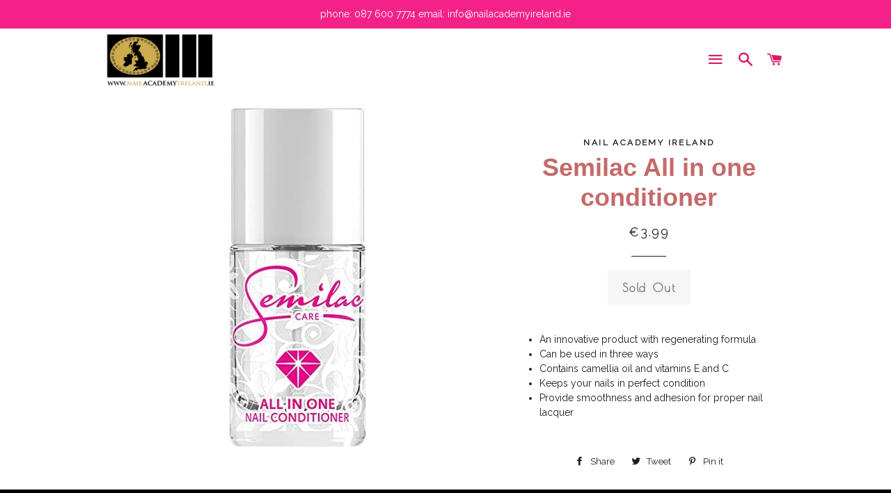

--- FILE ---
content_type: text/css
request_url: https://nailacademyireland.ie/cdn/shop/t/4/assets/customAttikDesignsStyles.css?v=132202584999933834151511770264
body_size: -36
content:
.main-content{padding-top:20px;padding-bottom:20px}.is-dark .site-nav__link,.site-nav__link{color:#d51b69}.hero__header{background-color:#ffffff80}.site-header{padding:0}.site-header__logo img{max-width:170px!important}.hero__slide.is-dark a.hero__cta{background-color:#f42288}div#CollectionSection .grid-product__image-link{background-color:#fff;padding:0}.grid-product__price-wrap,.grid-product__title{font-style:normal;font-size:1.3em;color:#fff}.grid-product__price-wrap .grid-product__price{font-weight:400;font-size:.9em}a.grid-product__meta{background:#f42288;border-top:1px solid #e11f7d;font-family:Poiret One,cursive;font-size:1.2em}.collection-grid__item-title{font-style:normal}.section-header__title{font-size:3em}.collection-grid__item-title--wrapper .collection-grid__item-title{font-family:Poiret One,cursive;font-size:3em}.btn,.btn--secondary,.rte .btn--secondary,.rte .btn,.btn:hover,.btn--secondary:hover,.rte .btn--secondary:hover,.rte .btn:hover{color:#fff;text-transform:capitalize;font-family:Poiret One,cursive;font-size:1.2em}.drawer .btn--secondary.cart__checkout{color:#f42288}input,textarea,select{font-style:normal}div#shopify-section-1502894304113 h2.h3{font-size:2.6em;text-transform:capitalize;font-family:Poiret One,cursive}div.category-description.std{font-style:normal;text-align:left}a.mobile-nav__link{font-family:Poiret One,cursive}a.mobile-nav__link:hover,a.grid-product__meta:hover{background:#d51b69}h1,.h1{font-size:2.875em}.hr--large,.hr--small.hr--clear{display:none}div#shopify-section-footer{background:#000;color:#fff;padding-top:20px}div#shopify-section-footer a{color:#fff}div#shopify-section-footer div.grid__item.half.right{margin-left:0;padding-left:0;width:10%}.product-single__photo--flex-wrapper.thumbnail{width:20%;float:left}@media screen and (max-width: 768px){.site-header__logo img{max-height:100px;margin-top:10px;margin-bottom:10px}}
/*# sourceMappingURL=/cdn/shop/t/4/assets/customAttikDesignsStyles.css.map?v=132202584999933834151511770264 */
